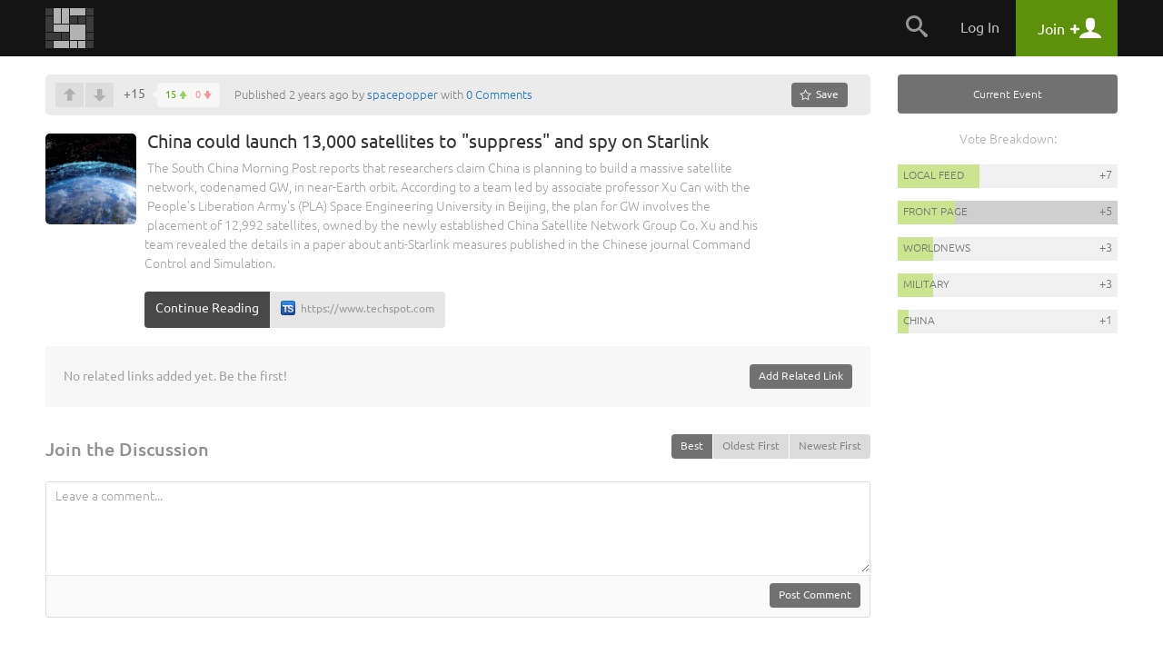

--- FILE ---
content_type: text/html
request_url: https://snapzu.com/spacepopper/china-could-launch-13000-satellites-to-suppress-and-spy-on-starlink
body_size: 10406
content:
<!DOCTYPE html>
<html lang="en" class="">
<head>
<meta charset=utf-8>
<meta name="viewport" content="width=device-width, height=device-height, initial-scale=1, minimum-scale=1.0, maximum-scale=1.0, user-scalable=no">
<meta http-equiv="X-UA-Compatible" content="IE=edge,chrome=1">
<meta name="p:domain_verify" content="1ad56a35f3043ea1dc69d45aa04705b4"/>
	<meta name="twitter:site" content="@Snapzu" />
<meta name="twitter:card" content="summary" />
<meta name="twitter:url" content="https://snapzu.com/spacepopper/china-could-launch-13000-satellites-to-suppress-and-spy-on-starlink" />
<meta name="twitter:title" content="China could launch 13,000 satellites to &amp;quot;suppress&amp;quot; and spy on Starlink" />
<meta name="twitter:description" content="The South China Morning Post reports that researchers claim China is planning to build a massive satellite network, codenamed GW, in near-Earth orbit. According to a team led by associate professor Xu Can with the People&amp;#039;s Liberation Army&amp;#039;s (PLA) Space Engineering University in Beijing, the plan for GW involves the placement of 12,992 satellites, owned by the newly established China Satellite Network Group Co. Xu and his team revealed the details in a paper about anti-Starlink measures published in the Chinese journal Command Control and Simulation." />
<meta name="twitter:image" content="https://s2.storage.snapzu.com/0d/fe/b0/68/spacepopper/snaps/2f/0b/293997/thumbs/fae69c551c990309_fpi_small.jpg" />
<title>China could launch 13,000 satellites to &quot;suppress&quot; and spy on Starlink - Snapzu.com</title>


<link rel="stylesheet" media="screen" href="/public/css/default/bootstrap.min.css?920" >
<link rel="stylesheet" media="screen" href="/public/css/default/bootstrap-theme.css?920" >

<link rel="stylesheet" media="screen" href="/public/css/default/style_general.css?920" >
<link rel="stylesheet" media="screen" href="/public/css/default/style.css?920" >
<link rel="stylesheet" media="screen" href="/public/css/default/animation.css?920" >
<link rel="stylesheet" media="screen" href="/public/css/default/style_popup.css?920" >


<link rel="icon" href="/favicon.ico" type="image/x-icon" />

<script src="/public/jsmin/plugins/jquery-1.8.3.min.js?919"></script>
<script src="/public/jsmin/default/script.js?919"></script>
<script type="text/javascript" language="javascript">
	var no_profile_context = new Array('t','admin','blog','bookmarklet','bugtracking','checkpoint','maintenance','main','notification','s','error','find','search','template','test','tst','token','user','peeper','webhook','webserver','rss','widget');
</script>
<script src="/public/jsmin/default/script_async.js?919" async></script>


<script> 
		var profile = 'spacepopper';
			
	var layoutWidth;
	var ie = false; 
	
	function is_touch_device() {
	  return 'ontouchstart' in window || navigator.maxTouchPoints;
	};
	
	if(is_touch_device()) {
		var root = document.documentElement;
		root.className += ' touch';
	}	
	
</script>

<script> 

	if(Function('/*@cc_on return document.documentMode===10@*/')()){
	  ie = 10;
	}
	
</script>

<!--[if IE 9]>
<link type="text/css" href="/public/css/default/ie9Fix.css?920" rel="stylesheet" media="all" />
<script>
    ie = 9;
</script>
<![endif]-->

<!--[if lte IE 8]>
<script src="https://oss.maxcdn.com/libs/html5shiv/3.7.0/html5shiv.js"></script>
<script src="/public/jsmin/plugins/ie6/warning.js?919"></script>
<script>window.onload=function(){e("/public/jsmin/plugins/ie6/")}</script>
<link href="/public/css/default/ieWarning.css" rel="stylesheet" />
<![endif]-->

<script src="/public/jsmin/plugins/matchMedia.js?919"></script>
<script src="/public/jsmin/plugins/enquire.min.js?919"></script>
<script>

	enquire.register("screen and (max-width: 767px)", {	
		match : function() { layoutCallback(0) }, 		
	}).listen(1);
	enquire.register("screen and (min-width: 768px) and (max-width: 991px)", {	
		match : function() { layoutCallback(1)},     		
	}).listen(1);
	enquire.register("screen and (min-width: 992px) and (max-width: 1240px)", {	
		match : function() { layoutCallback(2)},     		
	}).listen(1);
	enquire.register("screen and (min-width: 1241px) and (max-width: 1920px)", {
		match : function() { layoutCallback(3)},     		
	}).listen(1);
	enquire.register("screen and (min-width: 1921px)", {
		match : function() { layoutCallback(4)},		
	}).listen(1);

</script>

</head>
	<body>
		<header class="headerContainer">
		
			
<div class="headerTopBar">

	<div class="container">
	
		<div class="logo" id="snapzu_logo">
			<h1><a href="/"><img src="/public/gfx/default/snapzu-logo.png" width="53" height="44" alt="Snapzu" /></a></h1>
		</div>
		
		<div class="userMenu loggedOutMenu">	
		
							<span class="menuToggleBtn pointer">
    <span onclick="$('#loggedOut-menu').toggleClass('show')" class="tabMenuToogle navbar-toggle margin-left-10">                
        <span class="icon-bar"></span>
        <span class="icon-bar"></span>
        <span class="icon-bar"></span>            
    </span>
</span>

<ul class="menuItems" id="loggedOut-menu">

	<li class="notificationHistory" id="notifications_history">
		    <div class="errorPanelMask">
        <div class="panelBox">
        					
            <div class="holder">                	            		
            	<ul class="notificationList"></ul>
            </div>
            <div class="closePanel"><div class="btn" onclick="closeGeneralMessage()"><span rel="Close" class="icon-chevron-up"></span></div></div>
        </div>

        <script>
		
			$(window).resize(function(){

				if(!jQuery.browser.mobile) {					
					resizeNotificationsPanel();
					$('.holder').dontScrollParent();
				}					

			});
			
		</script>
        
    </div>
	</li>
	<li class="searchPanel hidden-xs">
    	<span class="toggleBtn" onclick="showLogin();"><span class="icon-search"></span></span>
	</li>
	<li class="login">
		<a href="/login" class="user">Log In</a>
	</li>
    
		<li class="register">
        <a href="/register" class="account"><span class="title">Join</span> <span class="icon-plus"></span> <span class="icon-user"></span></a>
	</li>       
     
    <div class="submenuTribs visible-xs">
	<ul class="list">
									<li class="tribe"><a href="/t/science"><img class="tribe-icon" src="https://s1.storage.snapzu.com/en/7b/33/c3/science/48c8b91af099d501.jpg" alt=""><span class="name">science</span></a></li>
												<li class="tribe"><a href="/t/technology"><img class="tribe-icon" src="https://s1.storage.snapzu.com/en/2f/48/c2/technology/454ff7dfa1f1e10f.jpg" alt=""><span class="name">technology</span></a></li>
												<li class="tribe"><a href="/t/futurism"><img class="tribe-icon" src="https://s1.storage.snapzu.com/en/57/9c/b5/futurism/a2ee90bd681c00bc.jpg" alt=""><span class="name">futurism</span></a></li>
												<li class="tribe"><a href="/t/gaming"><img class="tribe-icon" src="https://s1.storage.snapzu.com/en/63/29/4a/gaming/2753398eabddeae0.jpg" alt=""><span class="name">gaming</span></a></li>
												<li class="tribe"><a href="/t/health"><img class="tribe-icon" src="https://s1.storage.snapzu.com/en/1d/c1/5c/health/a9f5ee9986045515.jpg" alt=""><span class="name">health</span></a></li>
												<li class="tribe"><a href="/t/books"><img class="tribe-icon" src="https://s1.storage.snapzu.com/en/51/c4/46/books/5514725356ef57da.jpg" alt=""><span class="name">books</span></a></li>
												<li class="tribe"><a href="/t/history"><img class="tribe-icon" src="https://s1.storage.snapzu.com/en/48/9d/eb/history/6dd39bc00d73d125.jpg" alt=""><span class="name">history</span></a></li>
												<li class="tribe"><a href="/t/worldnews"><img class="tribe-icon" src="https://s1.storage.snapzu.com/en/eb/36/b9/worldnews/ca9141ca72e38d2f.jpg" alt=""><span class="name">worldnews</span></a></li>
												<li class="tribe"><a href="/t/web"><img class="tribe-icon" src="https://s1.storage.snapzu.com/en/12/82/e9/web/5ba88cc029e57697.jpg" alt=""><span class="name">web</span></a></li>
												<li class="tribe"><a href="/t/research"><img class="tribe-icon" src="https://s1.storage.snapzu.com/en/47/ba/7f/research/9efb9c2738040858.jpg" alt=""><span class="name">research</span></a></li>
												<li class="tribe"><a href="/t/food"><img class="tribe-icon" src="https://s1.storage.snapzu.com/en/85/36/c2/food/432a532297a59e6a.jpg" alt=""><span class="name">food</span></a></li>
												<li class="tribe"><a href="/t/mobile"><img class="tribe-icon" src="https://s1.storage.snapzu.com/en/a8/97/a1/mobile/ef1071911edfcb21.jpg" alt=""><span class="name">mobile</span></a></li>
												<li class="tribe"><a href="/t/socialmedia"><img class="tribe-icon" src="https://s1.storage.snapzu.com/en/a2/94/c6/socialmedia/0869d6bcb211bf37.jpg" alt=""><span class="name">socialmedia</span></a></li>
												<li class="tribe"><a href="/t/space"><img class="tribe-icon" src="https://s1.storage.snapzu.com/en/be/33/bf/space/9fb67a07140223b6.jpg" alt=""><span class="name">space</span></a></li>
												<li class="tribe"><a href="/t/hustlemusic"><img class="tribe-icon" src="https://s1.storage.snapzu.com/en/c7/bc/43/hustlemusic/d3efb7af9178f781.jpg" alt=""><span class="name">hustlemusic</span></a></li>
												<li class="tribe"><a href="/t/cryptocurrency"><img class="tribe-icon" src="https://s1.storage.snapzu.com/en/e2/d9/2c/cryptocurrency/8caa187e64997556.jpg" alt=""><span class="name">cryptocurrency</span></a></li>
												<li class="tribe"><a href="/t/environment"><img class="tribe-icon" src="https://s1.storage.snapzu.com/en/34/dd/a9/environment/e2543e1e3679bdee.jpg" alt=""><span class="name">environment</span></a></li>
												<li class="tribe"><a href="/t/television"><img class="tribe-icon" src="https://s1.storage.snapzu.com/en/44/86/d7/television/4596edd66a544e0a.jpg" alt=""><span class="name">television</span></a></li>
												<li class="tribe"><a href="/t/psychology"><img class="tribe-icon" src="https://s1.storage.snapzu.com/en/52/aa/ac/psychology/ca13eff56b75afd3.jpg" alt=""><span class="name">psychology</span></a></li>
												<li class="tribe"><a href="/t/sports"><img class="tribe-icon" src="https://s1.storage.snapzu.com/en/d0/e2/77/sports/e1652aab5dae7321.jpg" alt=""><span class="name">sports</span></a></li>
												<li class="tribe"><a href="/t/travel"><img class="tribe-icon" src="https://s1.storage.snapzu.com/en/80/51/9a/travel/9c4de12e4ab32920.jpg" alt=""><span class="name">travel</span></a></li>
						</ul>
	<div class="text-center margin-left-15 margin-right-15"><a class="btn btn-default btn-lg width-100" href="/tribeindex">Browse Communities</a></div>
</div>

</ul>


<script type="text/javascript">
	$(document).ready( function() {

		$('.banerContainer, .siteContainer, .footerContainer').mouseenter(function() { hideLogotypeDropdown(); });
	
	});
</script>

						
			
		</div>
		
	</div>
    
</div>	
                      
		</header>

		<div class="siteContainer sd">
	        <div class="container d-flex">
			
				

				<main class="content" id="section_middle">
					<header class="site text-xs-center">

	<script src="/public/jslang/modules/dictionary_en.js?919"></script>
<script src="/public/jsmin/default/snap.js?919"></script>
	
	
		
</header>

		
						<div id="snap-display-hook" style="display:none">
			<div class="inviteHook">

				<h1>Welcome to our invite-only web community!</h1>

				<div class="formBox">
					<form id="invite_form" onsubmit="sendInviteRequestHook(); return false;">

						<input type="hidden" name="invite_form[ctoken]" value="bd1b4df67f74479d062a35a33546b84d" />
						<input type="hidden" name="invite_form[from]" value="snap" />

							<p class="hidden-xs">
								We are always on the lookout for early adopters that enjoy interacting and collaborating with other like-minded people on popular topics such as:  
								
																
									<br/>
								
																		
																		
									<a href="/t/military/">military</a>
									
																		
																		, 
																		
									<a href="/t/worldnews/">worldnews</a>
									
																		
																		or
																		
									<a href="/t/china/">china</a>
									
																		
															</p>

							<ul class="formList">
								<li><input type="text" data-valid="email_check" id="invite" name="invite_form[email]" placeholder="your e-mail here"></li>
							</ul>

							<div class="errorInfo">
								<ul></ul>
							</div>

							<div id="btn_user_register" class="btn btn-info btn-xlg"><input type="submit" value="request invite">Request Invite</div>

						<div class="bottomLinks">
							<a href="javascript:;" onclick="setSnapHookCookie();closePopup()">No thanks</a>, I'll jump on board when the bandwagon is full.
						</div>

					</form>					
                    
                    <div id="invite_success" style="display:none;">
                   		<h1>Thank you</h1>                    
                    	<p class="lead">Your email has been added to our waiting list and we will send an invite to you as soon as possible. Thank you for your patience.<br><br>In the meantime, if you happen to run a blog, our newly launched <a href="http://blogenhancement.com" target="_blank">Blog Enhancement Suite</a> can utilize the immense power of community to help you get more audience, engagement, content, and revenue with your own embeddable community! It will breathe new life into your blog and can automate many of the tedious tasks that come with the territory, so you can focus more on what matters most... writing.</p>                    
                    	<h4>Help spread the word about Snapzu:</h4>                    
                    	<p class="tiny">Let others know about Snapzu by tweeting about us. We appreciate every mention!</p>
                    	<a href="javascript:void(0)" class="btn btn-info btn-xlg socialBtn T" onclick="windowPopup('twitter-share', 'https://twitter.com/intent/tweet?url=http%3A%2F%2Fsnapzu.com%2Fteamsnapzu%2Fwhat-is-snapzu&via=Snapzu&text=Just%20joined%20%40Snapzu%2C%20a%20user-run%20community%20of%20web%20communities%20about%20an%20assortment%20of%20topics%20and%20ideas.%20Join%20me%20at%20http%3A%2F%2Fwww.snapzu.com', 600, 400); return false;"><span class="icon-twitter"></span> Tweet it!</a>
        			</div>
                                                
				</div>

				<script type="text/javascript" language="javascript" src="/public/js/default/account.js?919"></script>
				<script type="text/javascript">
					// <![CDATA[
					$(document).ready(function(){
						showHook = setTimeout(function(){ SnapDisplayHook(); clearTimeout(showHook); }, 300000);
					});
					// ]]>
				</script>
				
			</div>
		</div>
	
		<script type="text/javascript" src="https://maps.googleapis.com/maps/api/js?sensor=false"></script>

			
	
    
    <div class="snapVoteBar">

        <div class="pull-right margin-left-20">

            
            <div class="pinSnapzine" id="pinup-container">

                                <a href="javascript:void(0)" class="btn btn-default btn-sm pinBtn hidden-xs" title="0 saves" onclick="showLogin()"><span class="icon-star-empty"></span><span class="hidden-sm"> Save</span></a>
<a href="javascript:void(0)" class="btn btn-white btn-sm pinBtn visible-xs" title="0 saves" onclick="showLogin()"><span class="icon-star-empty"></span><span class="hidden-sm"> Save</span></a>
	

                
            </div>

            	

            
            <div onclick="toggleSideBar();" class="btn btn-sm btn-primary btn-toggle pointer hidden-md hidden-lg margin-left-5">Sidebar</div>

        </div>

        <script type="text/javascript" language="javascript">
			var snap_url = '/spacepopper/china-could-launch-13000-satellites-to-suppress-and-spy-on-starlink';
		</script>
        <div class="snapVote" id="score-bar">
    		            <span class="voteUp" onclick="showLogin();"></span>
        <span class="voteDown" onclick="showLogin();"></span>
        
     
           
    <div class="voteCount">
        <span id="snap_fps">+15</span>
        <span class="details" style="cursor: pointer" onclick="showDownVotesSummary('293997', this)">
            <span class="green">15</span>
            <span class="red">0</span>
        </span>
    </div>
   
        </div>
    
                
                <span>Published 2 years ago by <a href="/spacepopper">spacepopper</a> with <a href="#snap-comments">0 Comments</a></span>
        
    </div>        

	<header itemscope itemtype="http://schema.org/CreativeWork" class="snapTitle link">


		<div class="cover " style="background-image:url('https://s2.storage.snapzu.com/0d/fe/b0/68/spacepopper/snaps/2f/0b/293997/thumbs/fae69c551c990309_fpi_large.jpg')">
                        	<img src="https://s2.storage.snapzu.com/0d/fe/b0/68/spacepopper/snaps/2f/0b/293997/thumbs/fae69c551c990309_fpi_large.jpg" itemprop="image">
					           
            <div class="summaryBox visible-xs">            
                <a href="/spacepopper/overview" class="avatar">
                    <img id="rank-icon" src="https://s2.storage.snapzu.com/0d/fe/b0/68/spacepopper/profile/e13b5cf688b16c8b.jpg"  alt=""/>
                </a>
                <span class="author">by <a href="/spacepopper/overview">spacepopper</a></span>
                
                                    <div class="pull-right">
                    	<span class="date">2 years ago</span>
                                        	</div>
                                
            </div>  
                      
		</div> 
		
		
		<div class="description">

			<h1 class="title" itemprop="name">China could launch 13,000 satellites to &quot;suppress&quot; and spy on Starlink</h1>
			<p class="lead" itemprop="description">The South China Morning Post reports that researchers claim China is planning to build a massive satellite network, codenamed GW, in near-Earth orbit. According to a team led by associate professor Xu Can with the People&#039;s Liberation Army&#039;s (PLA) Space Engineering University in Beijing, the plan for GW involves the placement of 12,992 satellites, owned by the newly established China Satellite Network Group Co. Xu and his team revealed the details in a paper about anti-Starlink measures published in the Chinese journal Command Control and Simulation.</p>		

		        
			<a href="https://www.techspot.com/news/97721-china-could-launch-13000-satellites-suppress-spy-starlink.html" class="btn btn-primary visitLink" target="_blank" >Continue Reading</a>
			<a target="_blank" href="https://www.techspot.com/news/97721-china-could-launch-13000-satellites-suppress-spy-starlink.html" class="mainlink-url" >
				<span>
                	<img class="favico" src="https://s0.storage.snapzu.com/favicons/t/e/c/h/www.techspot.com.png" alt=""/>
					https://www.techspot.com
                </span>
			</a>
            
		        
		</div>
        
	</header>

			
	
	<div id="snap-extras" class="snapExtras">
		        <div id="related_links_hub">

	<ul class="addedLinks" id="related_links_items" style="display:none">
		
			
	</ul>
	<div class="text-right text-xs-center">
    
            		
        <spna class="lightGrey pull-left pull-xs-none margin-top-5 text-left">No related links added yet. Be the first!</spna>		<div class="manage" id="related_links_manage_outer">
				<span class="btn btn-default btn-sm" onclick="showLogin()">Add Related Link</span>
	</div>
        
	</div>

	
</div>
		
	</div>
	<script src="/public/jsmin/plugins/jquery.ba-resize.min.js?919"></script>
<form id="comments-filters-form">
	
	<input type="hidden" name="comments_filters[ctoken]" value="bd1b4df67f74479d062a35a33546b84d" />
	<input type="hidden" name="comments_filters[snap_id]" id="comments-filter-snap_id" value="293997" />
	<input type="hidden" name="comments_filters[sort_by]" id="comments-filter-sort_by" value="best" />
	<input type="hidden" name="comments_filters[tier]" id="comments-filter-tier" value="auto" />
</form>

<div id="snap-comments">

	<div id="comments-section">

		<div id="comments-filters">
			<div class="commentsFilter">
	<h3 class="title">Join the Discussion</h3>
	<ul class="list">
		<li><span class="btn btn-default btn-sm active" onclick="showCommentsTier(this, 'auto'); return false;">Auto Tier</span></li>
		<li><span class="btn btn-link btn-sm" onclick="showCommentsTier(this, 5); return false;">All</span></li>
		<li><span class="btn btn-link btn-sm" onclick="showCommentsTier(this, 1); return false;">1</span></li>
		<li><span class="btn btn-link btn-sm" onclick="showCommentsTier(this, 2); return false;">2</span></li>
		<li><span class="btn btn-link btn-sm" onclick="showCommentsTier(this, 3); return false;">3</span></li>
	</ul>
    
    <div class="btn-group pull-right">				
    	<button type="button" class="btn btn-sm btn-default" onclick="setSortBy(this,this.value);" value="best">Best</button>
    	<div class="sep"></div>					
    	<button type="button" class="btn btn-sm btn-link" onclick="setSortBy(this,this.value);" value="oldest">Oldest First</button>
    	<div class="sep"></div>	
        <button type="button" class="btn btn-sm btn-link" onclick="setSortBy(this,this.value);" value="newest">Newest First</button>
    </div>

</div>
<div class="clearfix"></div>
		</div>
		<div class="leaveComment">					                   
			                    
			<div class="commentText">
				<textarea placeholder="Leave a comment..." onclick="showLogin();"></textarea>
				<div class="author">
					<div class="btn btn-default btn-sm pull-right" onclick="showLogin();">Post Comment</div>
				</div>
			</div>
					</div>

		<div class="snapComments" id="comments-list">
								
					</div>

	</div>
</div>


<script type="text/javascript" src="/public/jsmin/plugins/markitup/jquery.markitup.js?919"></script>
<link rel="stylesheet" type="text/css" href="/public/jsmin/plugins/markitup/skins/markitup/snapzu_style.css?920" />
<link rel="stylesheet" type="text/css" href="/public/jsmin/plugins/markitup/sets/markdown/style.css?920" />

<script type="text/javascript">
// <![CDATA[	
		var snap_url = "/spacepopper/china-could-launch-13000-satellites-to-suppress-and-spy-on-starlink#comments";
		
		function urlHasHash(r) {

			  var hash = document.location.hash;
			  hash = hash.replace('#','');

			  if (hash != '') {

				var p = 0;
				var a = hash.split(':');

				for (k in a) {

				  p=a[k].indexOf(r);

				  if (p !== -1) {

					return true;
				  }
				}
			  }
			  return false;
		}

		if ( urlHasHash('comments') ) {

			snapFilterDisplay('comments');
		}
		
		// mIu nameSpace to avoid conflict.
		miu = {
			markdownTitle: function(markItUp, char) {
				heading = '';
				n = $.trim(markItUp.selection||markItUp.placeHolder).length;
				for(i = 0; i < n; i++) {
					heading += char;
				}
				return '\n'+heading+'\n';
			}
		}
		
		myMarkdownSettings = { 
			nameSpace:          'markdown', // Useful to prevent multi-instances CSS conflict
			onShiftEnter:       {keepDefault:false, openWith:'\n\n'},
			markupSet: []
		}
		
		$(document).ready( function() {
			
			$("#markdown-0")
				.markItUp(myMarkdownSettings)
				.autosize()
				.sTextAreaCounter({counterId:"#chartCounter_for_markdown", dataFormat: "max"});
				
			parseCommentMedia('#comments-list');
			
		})
		
		
// ]]>
</script>
	
				</main>
				<aside class="sideBar snapBar " id="section_right">
					<div class="text-right margin-bottom-20 hidden-xs hidden-md hidden-lg">
	<span class="btn btn-info glyphicon glyphicon-menu-right" aria-hidden="true" onclick="toggleSideBar();"></span>
</div>

<a href="javascript:void(0)" onclick="gotoFrontpageListWithAutoFilter('5')" class="marker snap_type_5">Current Event</a>

<section class="popularityScale" id="popularity-scale">

			<strong>Vote Breakdown:</strong>
	
					
	<div class="tribePopularList">
		<ul class="list">
											
											<li>
							<a href="/spacepopper/" class="voteBar">
								<span class="progress" style="width: 37%"></span>
								<span class="sourceName">Local Feed</span>
								<span class="points">+7</span>
							</a>
						</li>
									
											<li>
							<a href="/" class="voteBar highlight">
								<span class="progress" style="width: 26%"></span>
								<span class="sourceName">Front Page</span>
								<span class="points">+5</span>
							</a>
						</li>
									
											<li>
							<a href="/t/worldnews/" class="voteBar">
								<span class="progress" style="width: 16%" id="tribe-share-2"></span>
								<span class="tribeName">worldnews</span>
								<span class="points">+3</span>
							</a>
						</li>
									
											<li>
							<a href="/t/military/" class="voteBar">
								<span class="progress" style="width: 16%" id="tribe-share-3"></span>
								<span class="tribeName">military</span>
								<span class="points">+3</span>
							</a>
						</li>
									
											<li>
							<a href="/t/china/" class="voteBar">
								<span class="progress" style="width: 5%" id="tribe-share-4"></span>
								<span class="tribeName">china</span>
								<span class="points">+1</span>
							</a>
						</li>
														</ul>
	</div>

	</section>
	

<div class="snapBarHelper"></div>

<script>

	$(document).ready(function(e) {

		$('.snapBarHelper').css('height', $('#template_right_on_menu .snapBar').outerHeight() );
		$('#section_middle').css('min-height', $('#template_right_on_menu .snapBar').outerHeight() );
	});

	function gotoFrontpageListWithAutoFilter(snap_type_id) {

		if (snap_type_id) {

			var url = '/main/setFrontpageListFilters/default';
			$.post(
				url,
				{ frontpage_filters_form: { 'order_by': 0, 'snap_type': snap_type_id, tribes: 0 }},
				function (data) {

					if (data.validated) {

						document.location = data.url;
					}
				},
				'json'
			);
		}
	}

</script>
				</aside>
				
	        </div>				
	    </div>
		
						<div class="snapsHook">

		<div class="container">
			<header class="site text-xs-center">
				<h2>Here are some other snaps you may like...</h2>
			</header>
			<div class="relatedSnaps row">
				
                    <div class="brickBox photo postStory">					
                        <a class="brickLink" href="/"><span class="discover">discover your<br> <strong>interests.</strong></span></a>
                        <div class="brickContent">
    
                            <div class="photo" style="background-image:url(/public/gfx/default/discoverYourInterest.jpg);">
                                <img src="/public/gfx/default/discoverYourInterest.jpg" alt="" >
                            </div>
                                                    
                            <header>
                                <h2><a href="/">Check out our front page for a lot more stuff!</a></h2>
                            </header>									
    
                        </div><!--brickContent-->
                    </div>

								
                    <div class="brickBox photo">
                        <a class="brickLink" href="/roxxy/chinas-xi-jinping-as-expected-gets-5-more-years-as-state-president"></a>
    
                        <div class="brickContent">
    
                            <div class="photo" style="background-image:url(https://s2.storage.snapzu.com/13/f1/8c/6b/roxxy/snaps/de/9f/294426/thumbs/f3e1a7b2e73ca719_fpi_large.jpg);">
                                <img src="https://s2.storage.snapzu.com/13/f1/8c/6b/roxxy/snaps/de/9f/294426/thumbs/f3e1a7b2e73ca719_fpi_large.jpg" alt="" id="image_294426">
                            </div>
                                                    
                            <header>
                                <h2><a href="/roxxy/chinas-xi-jinping-as-expected-gets-5-more-years-as-state-president">China&#039;s Xi Jinping, as expected, gets 5 more years as state president</a></h2>
                            </header>									
    
                        </div><!--brickContent-->	
                    </div><!--brickBox-->

				
                    <div class="brickBox photo">
                        <a class="brickLink" href="/manix/spacex-admits-blocking-ukrainian-troops-from-using-satellite-technology-cnn-politics"></a>
    
                        <div class="brickContent">
    
                            <div class="photo" style="background-image:url(https://s2.storage.snapzu.com/3e/c8/69/40/manix/snaps/b9/aa/293559/thumbs/00a950cca5c9f933_fpi_large.jpg);">
                                <img src="https://s2.storage.snapzu.com/3e/c8/69/40/manix/snaps/b9/aa/293559/thumbs/00a950cca5c9f933_fpi_large.jpg" alt="" id="image_293559">
                            </div>
                                                    
                            <header>
                                <h2><a href="/manix/spacex-admits-blocking-ukrainian-troops-from-using-satellite-technology-cnn-politics">SpaceX admits blocking Ukrainian troops from using satellite technology | CNN Politics</a></h2>
                            </header>									
    
                        </div><!--brickContent-->	
                    </div><!--brickBox-->

				
                    <div class="brickBox photo">
                        <a class="brickLink" href="/robmonk/us-space-force-practices-space-combat-tactics-to-win-a-european-conflict"></a>
    
                        <div class="brickContent">
    
                            <div class="photo" style="background-image:url(https://s2.storage.snapzu.com/95/7e/c4/0b/robmonk/snaps/63/ff/292243/thumbs/0e241045ef563b93_fpi_large.jpg);">
                                <img src="https://s2.storage.snapzu.com/95/7e/c4/0b/robmonk/snaps/63/ff/292243/thumbs/0e241045ef563b93_fpi_large.jpg" alt="" id="image_292243">
                            </div>
                                                    
                            <header>
                                <h2><a href="/robmonk/us-space-force-practices-space-combat-tactics-to-win-a-european-conflict">US Space Force practices &#039;space combat tactics&#039; to win a European conflict</a></h2>
                            </header>									
    
                        </div><!--brickContent-->	
                    </div><!--brickBox-->

				
                    <div class="brickBox photo">
                        <a class="brickLink" href="/timex/calls-for-ban-on-light-polluting-mass-satellite-groups-like-elon-musks-starlink"></a>
    
                        <div class="brickContent">
    
                            <div class="photo" style="background-image:url(https://s2.storage.snapzu.com/0c/40/da/90/timex/snaps/cc/a3/294837/thumbs/e8bcc4fbddd16fd0_fpi_large.jpg);">
                                <img src="https://s2.storage.snapzu.com/0c/40/da/90/timex/snaps/cc/a3/294837/thumbs/e8bcc4fbddd16fd0_fpi_large.jpg" alt="" id="image_294837">
                            </div>
                                                    
                            <header>
                                <h2><a href="/timex/calls-for-ban-on-light-polluting-mass-satellite-groups-like-elon-musks-starlink">Calls for ban on light-polluting mass satellite groups like Elon Musk’s Starlink</a></h2>
                            </header>									
    
                        </div><!--brickContent-->	
                    </div><!--brickBox-->

				
                    <div class="brickBox photo">
                        <a class="brickLink" href="/grandsalami/space-force-we-expect-to-see-interfering-blinding-of-satellites-during-conflict"></a>
    
                        <div class="brickContent">
    
                            <div class="photo" style="background-image:url(https://s2.storage.snapzu.com/3c/2b/d8/6c/grandsalami/snaps/ee/42/294593/thumbs/5aa8dcc894125258_fpi_large.jpg);">
                                <img src="https://s2.storage.snapzu.com/3c/2b/d8/6c/grandsalami/snaps/ee/42/294593/thumbs/5aa8dcc894125258_fpi_large.jpg" alt="" id="image_294593">
                            </div>
                                                    
                            <header>
                                <h2><a href="/grandsalami/space-force-we-expect-to-see-interfering-blinding-of-satellites-during-conflict">Space Force: We expect to see ‘interfering, blinding’ of satellites during conflict</a></h2>
                            </header>									
    
                        </div><!--brickContent-->	
                    </div><!--brickBox-->

									
			</div>
			
		</div>

	</div>

				
		<footer class="footerContainer">
    <div class="container">
				
        <h6>
			<a href="/" class="logo"><img src="/public/gfx/default/snapzu-logo-footer.png" width="53" height="44" alt="Snapzu" /></a> <br />&nbsp;
			<small>Snapzu is a community of web communities. Discover yours today!</small> 
		</h6>

		<div class="extras">
<a href="https://grindzero.snapzu.com/">Snapzu: GrindZero</a>

<a href="/teamsnapzu/what-is-snapzu">What is Snapzu?</a>

<a href="/teamsnapzu/frequently-asked-questions">FAQ</a>

<a href="/teamsnapzu/snapzu-privacy-policy">Privacy Policy</a><a href="/teamsnapzu/snapzu-terms-of-use">Terms of Use</a>

</div>

<section class="tribe grindZero">
            <header>
                <h5><font color="#e6e6e6">Please follow us on your favorite social platforms!</font></h5>
            </header>

            
            <a href="https://twitter.com/intent/follow?source=followbutton&amp;variant=1.0&amp;screen_name=Snapzu_Blogs" class="margin-right-5 margin-bottom-10 inline-block" target="_blank" title="Twitter">
                <img src="/public/gfx/platforms/3.jpg" style="display: -ms-inline-flexbox; display: inline-flex; -ms-flex-align: center; align-items: center; -ms-flex-pack: center; justify-content: center; width: 40px; height: 40px; border-radius: 50%; text-align: center; box-shadow: 0 0 1px rgb(0 0 0 / 50%); background-color: #eee;">
            </a>

            
            <a href="https://www.facebook.com/blogenhancement" class="margin-right-5 margin-bottom-10 inline-block" target="_blank" title="Facebook (Profile)">
                <img src="/public/gfx/platforms/1.jpg" style="display: -ms-inline-flexbox; display: inline-flex; -ms-flex-align: center; align-items: center; -ms-flex-pack: center; justify-content: center; width: 40px; height: 40px; border-radius: 50%; text-align: center; box-shadow: 0 0 1px rgb(0 0 0 / 50%); background-color: #eee;">
            </a>

            
            <a href="https://www.pinterest.com/bescommunity" class="margin-right-5 margin-bottom-10 inline-block" target="_blank" title="Pinterest">
                <img src="/public/gfx/platforms/4.jpg" style="display: -ms-inline-flexbox; display: inline-flex; -ms-flex-align: center; align-items: center; -ms-flex-pack: center; justify-content: center; width: 40px; height: 40px; border-radius: 50%; text-align: center; box-shadow: 0 0 1px rgb(0 0 0 / 50%); background-color: #eee;">
            </a>

            
            <a href="https://www.linkedin.com/in/grindzero" class="margin-right-5 margin-bottom-10 inline-block" target="_blank" title="LinkedIn">
                <img src="/public/gfx/platforms/6.jpg" style="display: -ms-inline-flexbox; display: inline-flex; -ms-flex-align: center; align-items: center; -ms-flex-pack: center; justify-content: center; width: 40px; height: 40px; border-radius: 50%; text-align: center; box-shadow: 0 0 1px rgb(0 0 0 / 50%); background-color: #eee;">
            </a>

            
            <a href="https://www.reddit.com/user/jazzben" class="margin-right-5 margin-bottom-10 inline-block" target="_blank" title="Reddit (Profile)">
                <img src="/public/gfx/platforms/7.jpg" style="display: -ms-inline-flexbox; display: inline-flex; -ms-flex-align: center; align-items: center; -ms-flex-pack: center; justify-content: center; width: 40px; height: 40px; border-radius: 50%; text-align: center; box-shadow: 0 0 1px rgb(0 0 0 / 50%); background-color: #eee;">
            </a>

            
            <a href="https://www.minds.com/grindzero" class="margin-right-5 margin-bottom-10 inline-block" target="_blank" title="Minds">
                <img src="/public/gfx/platforms/15.jpg" style="display: -ms-inline-flexbox; display: inline-flex; -ms-flex-align: center; align-items: center; -ms-flex-pack: center; justify-content: center; width: 40px; height: 40px; border-radius: 50%; text-align: center; box-shadow: 0 0 1px rgb(0 0 0 / 50%); background-color: #eee;">
            </a>

            
            <a href="https://www.quora.com/profile/Jay-Dee-1526" class="margin-right-5 margin-bottom-10 inline-block" target="_blank" title="Quora (Profile)">
                <img src="/public/gfx/platforms/9.jpg" style="display: -ms-inline-flexbox; display: inline-flex; -ms-flex-align: center; align-items: center; -ms-flex-pack: center; justify-content: center; width: 40px; height: 40px; border-radius: 50%; text-align: center; box-shadow: 0 0 1px rgb(0 0 0 / 50%); background-color: #eee;">
            </a>

           
            
            <a href="https://mewe.com/i/grindzero" class="margin-right-5 margin-bottom-10 inline-block" target="_blank" title="MeWe">
                <img src="/public/gfx/platforms/5.jpg" style="display: -ms-inline-flexbox; display: inline-flex; -ms-flex-align: center; align-items: center; -ms-flex-pack: center; justify-content: center; width: 40px; height: 40px; border-radius: 50%; text-align: center; box-shadow: 0 0 1px rgb(0 0 0 / 50%); background-color: #eee;">
            </a>

            
            <a href="https://slashdot.org/~grindzero" class="margin-right-5 margin-bottom-10 inline-block" target="_blank" title="Slashdot">
                <img src="/public/gfx/platforms/2.jpg" style="display: -ms-inline-flexbox; display: inline-flex; -ms-flex-align: center; align-items: center; -ms-flex-pack: center; justify-content: center; width: 40px; height: 40px; border-radius: 50%; text-align: center; box-shadow: 0 0 1px rgb(0 0 0 / 50%); background-color: #eee;">
            </a>


            
            <a href="https://news.ycombinator.com/user?id=Huhty" class="margin-right-5 margin-bottom-10 inline-block" target="_blank" title="HackerNews">
                <img src="/public/gfx/platforms/11.jpg" style="display: -ms-inline-flexbox; display: inline-flex; -ms-flex-align: center; align-items: center; -ms-flex-pack: center; justify-content: center; width: 40px; height: 40px; border-radius: 50%; text-align: center; box-shadow: 0 0 1px rgb(0 0 0 / 50%); background-color: #eee;">
            </a>

            
            <a href="https://www.instagram.com/be.community" class="margin-right-5 margin-bottom-10 inline-block" target="_blank" title="Instagram">
                <img src="/public/gfx/platforms/20.jpg" style="display: -ms-inline-flexbox; display: inline-flex; -ms-flex-align: center; align-items: center; -ms-flex-pack: center; justify-content: center; width: 40px; height: 40px; border-radius: 50%; text-align: center; box-shadow: 0 0 1px rgb(0 0 0 / 50%); background-color: #eee;">
            </a>

            
            <a href="https://grindzero.substack.com/" class="margin-right-5 margin-bottom-10 inline-block" target="_blank" title="Substack">
                <img src="/public/gfx/platforms/21.jpg" style="display: -ms-inline-flexbox; display: inline-flex; -ms-flex-align: center; align-items: center; -ms-flex-pack: center; justify-content: center; width: 40px; height: 40px; border-radius: 50%; text-align: center; box-shadow: 0 0 1px rgb(0 0 0 / 50%); background-color: #eee;">
            </a>

            
            <a href="https://medium.com/@blogenhancement" class="margin-right-5 margin-bottom-10 inline-block" target="_blank" title="Medium">
                <img src="/public/gfx/platforms/23.jpg" style="display: -ms-inline-flexbox; display: inline-flex; -ms-flex-align: center; align-items: center; -ms-flex-pack: center; justify-content: center; width: 40px; height: 40px; border-radius: 50%; text-align: center; box-shadow: 0 0 1px rgb(0 0 0 / 50%); background-color: #eee;">
            </a>

            
            <a href="https://www.indiehackers.com/grindzero" class="margin-right-5 margin-bottom-10 inline-block" target="_blank" title="IndieHackers">
                <img src="/public/gfx/platforms/29.jpg" style="display: -ms-inline-flexbox; display: inline-flex; -ms-flex-align: center; align-items: center; -ms-flex-pack: center; justify-content: center; width: 40px; height: 40px; border-radius: 50%; text-align: center; box-shadow: 0 0 1px rgb(0 0 0 / 50%); background-color: #eee;">
            </a>

            
            <a href="https://www.producthunt.com/@gmrlbiz" class="margin-right-5 margin-bottom-10 inline-block" target="_blank" title="ProductHunt">
                <img src="/public/gfx/platforms/34.jpg" style="display: -ms-inline-flexbox; display: inline-flex; -ms-flex-align: center; align-items: center; -ms-flex-pack: center; justify-content: center; width: 40px; height: 40px; border-radius: 50%; text-align: center; box-shadow: 0 0 1px rgb(0 0 0 / 50%); background-color: #eee;">
            </a>

            
<br><br><br><br><br>

                    </section>

		<div class="socialBox">
			<strong>&nbsp;</strong>
			<div class="socialListButtons">		
				<a href="https://www.twitter.com/snapzu" class="socialBtn T" target="_blank"><span class="icon-twitter"></span></a>
				<a href="https://snapzu.com/rss/Main" class="socialBtn R"><span class="icon-feed"></span></a>
			</div>
		</div>
		
	</div>
</footer>

<script src="/public/jslang/dictionary_en.js?919"></script>
<script src="/public/jsmin/plugins/jquery-ui-1.10.2.custom.min.js?919"></script>
<script src="/public/jsmin/plugins/jquery.ui.nestedSortable.js?919"></script>
<script src="/public/jsmin/plugins/swfobject.js?919"></script>
<script src="/public/jsmin/plugins/jquery.tools.min.js?919"></script>
<script src="/public/jsmin/plugins/jquery.masonry.min.js?919"></script>
<script src="/public/jsmin/plugins/autosize.js?919"></script>
<script src="/public/jsmin/plugins/jquery.visited.js?919"></script> 
<script src="/public/jsmin/plugins/jquery.fullscreenslides.js?919"></script> 
<script src="/public/jsmin/plugins/jquery.simplemodal-1.4.3.js?919"></script>
<script src="/public/jsmin/plugins/jquery.mousewheel.min.js?919"></script>
<script src="/public/jsmin/plugins/jquery.backgroundpos.min.js?919"></script>
<script src="/public/jsmin/plugins/jquery.iframe-transport.js?919"></script>
<script src="/public/jsmin/plugins/jquery.fileupload.js?919"></script>
<script src="https://checkout.stripe.com/checkout.js" type="text/javascript"></script>

<!--[if IE 9]>
<script src="/public/jsmin/plugins/jquery.html5-placeholder-shim.js?919"></script>
<script src="/public/jsmin/default/ie9Fix.js?919"></script>
<![endif]-->

<!--[if IE 8]>
<script type="text/javascript" language="javascript" src="/public/jsmin/plugins/jquery.html5-placeholder-shim.js?919"></script>
<script type="text/javascript" language="javascript" src="/public/jsmin/plugins/jquery-extra-selectors.js?919"></script>
<script type="text/javascript" language="javascript" src="/public/jsmin/default/ie8Fix.js?919"></script>
<![endif]-->

<script>
   	
	if($.cookie('time-zone')==null) document.write('<script type="text/javascript" language="javascript" src="/public/jsmin/default/timezone.js?919" />');
	
	$(document).ready(function(){
		
					
				
		onDOMReadyInit();
		
		if (9 === ie || 10 === ie) {		
					
			$('.footerContainer ul.info').masonry({
				itemSelector: 'li',
				columnWidth: 260,
				gutterWidth: 20
			});

		}	

	});	
	
</script>
		<script>

			var profile_banner = '0';
			var profile_background_top  = "/public/img/default/banner/0_top.jpg";

			var profile_default_top = "/public/img/default/banner/0_top.jpg";

			function updateProfileBackground() {
			
				$('#profile-background-top').attr('style','background-image:url('+ profile_background_top +')');
				if (profile_banner == "1") {
					$('#profile-background-top').removeClass('pattern');
				}
				else {
					$('#profile-background-top').addClass('pattern');
				}
			}
		</script>
				
<script type="text/javascript">

  var _gaq = _gaq || [];
  _gaq.push(['_setAccount', 'UA-36217250-1']);
  _gaq.push(['_trackPageview']);

  (function() {
    var ga = document.createElement('script'); ga.type = 'text/javascript'; ga.async = true;
    ga.src = ('https:' == document.location.protocol ? 'https://' : 'http://') + 'stats.g.doubleclick.net/dc.js';
    var s = document.getElementsByTagName('script')[0]; s.parentNode.insertBefore(ga, s);
  })();

</script>


				
	</body>
</html>